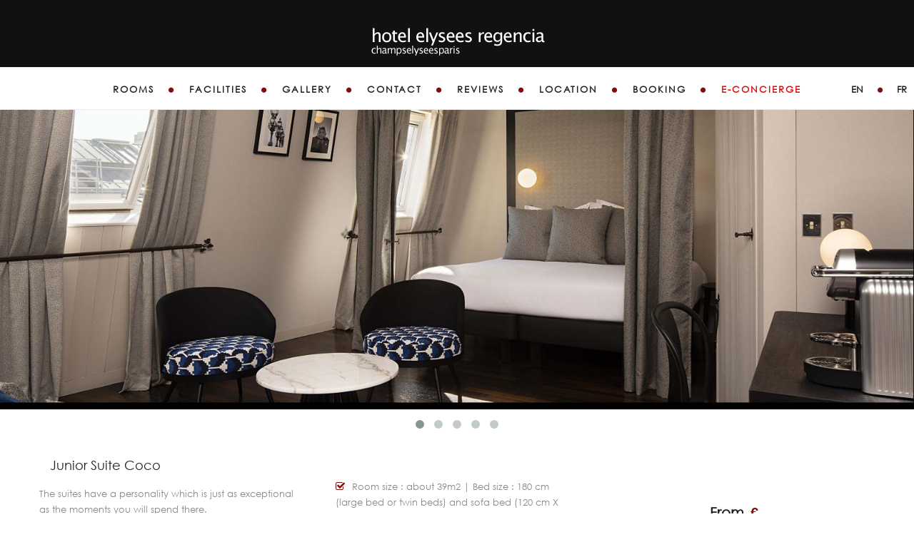

--- FILE ---
content_type: text/html; charset=UTF-8
request_url: https://www.regencia.com/en/chambres/junior-suite-coco/
body_size: 5299
content:
<!DOCTYPE html>
<html lang="en">

<head>
  <meta charset="utf-8">
    
                                                <title>Junior Suite Coco, Design Hotel Elysees Regencia Paris</title>
  <meta name="description" content="Junior Suite Coco, Design Hotel Elysees Regencia Paris - Champs Elysees">

  <link rel="alternate" hreflang="fr" href="https://www.regencia.com/fr/chambres/junior-suite-coco/"  />
  <link rel="alternate" hreflang="en" href="https://www.regencia.com/en/chambres/junior-suite-coco/"  />

      <link rel="canonical" href="https://www.regencia.com/en/chambres/junior-suite-coco/" />
  
                <meta name="viewport" content="width=device-width, initial-scale=1.0">
  <meta name="author" content="">
    <!-- LOAD CSS FILES -->
    
  
  <link rel="stylesheet" href="//code.jquery.com/ui/1.12.1/themes/base/jquery-ui.min.css">
  <link rel="stylesheet" href="/assets/custom_scrollbar/jquery.mCustomScrollbar.min.css">
  <!-- Favicons -->
  <link rel="icon" href="/assets/favicon/favicon-96x96.png" sizes="32x32" type="image/png">
  <link rel="icon" href="/assets/favicon/favicon-32x32.png" sizes="32x32" type="image/png">
  <link rel="icon" href="/assets/favicon/favicon-16x16.png" sizes="16x16" type="image/png">
  <link rel="manifest" href="/assets/favicon/manifest.json">
  <link rel="icon" href="/assets/favicon/favicon.ico" />
  <link rel="shortcut icon" href="/assets/favicon/favicon.ico" type="image/x-icon">
  <meta name="msapplication-config" content="/assets/favicon/browserconfig.xml">
  <link href="/assets/css/main.css" rel="stylesheet" type="text/css">
  <link href="/assets/css/style.min.css?v=1768488955" rel="stylesheet" type="text/css">
  <script src="https://code.jquery.com/jquery-1.12.4.min.js"></script>
  <script src="https://code.jquery.com/ui/1.12.1/jquery-ui.min.js"></script>
  <!-- Google Tag Manager -->
  <script>(function (w, d, s, l, i) {
      w[l] = w[l] || []; w[l].push({
        'gtm.start':
          new Date().getTime(), event: 'gtm.js'
      }); var f = d.getElementsByTagName(s)[0],
        j = d.createElement(s), dl = l != 'dataLayer' ? '&l=' + l : ''; j.async = true; j.src =
          'https://www.googletagmanager.com/gtm.js?id=' + i + dl; f.parentNode.insertBefore(j, f);
    })(window, document, 'script', 'dataLayer', 'GTM-F2CHZPD');</script>
    
 <!-- Global site tag (gtag.js) - Google Analytics -->
<script async src="https://www.googletagmanager.com/gtag/js?id=G-525YB5QFPT"></script>
<script>
window.dataLayer = window.dataLayer || [];
function gtag(){dataLayer.push(arguments);}
gtag('js', new Date());



gtag('config', 'G-525YB5QFPT');
</script>
</head>

<body>
  <noscript>
    <a href="https://www.quicktext.im/" title="Hotel AI Chabot and Guest Communication">Quicktext hotel chatbot</a>
  </noscript>
  
   <!-- Google Tag Manager (noscript) -->
  <noscript><iframe src="https://www.googletagmanager.com/ns.html?id=GTM-F2CHZPD" height="0" width="0"
      style="display:none;visibility:hidden"></iframe></noscript>
  <!-- End Google Tag Manager (noscript) -->
    <!-- Sojern Tag v6_js, Pixel Version: 1 -->
  <script>
    (function () {
      var params = {};
      /* Please do not modify the below code. */
      var cid = [];
      var paramsArr = [];
      var cidParams = [];
      var pl = document.createElement('script');
      var defaultParams = { "vid": "hot" };
      for (key in defaultParams) { params[key] = defaultParams[key]; };
      for (key in cidParams) { cid.push(params[cidParams[key]]); };
      params.cid = cid.join('|');
      for (key in params) { paramsArr.push(key + '=' + encodeURIComponent(params[key])) };
      pl.type = 'text/javascript';
      pl.async = true;
      pl.src = 'https://beacon.sojern.com/pixel/p/186756?f_v=v6_js&p_v=1&' +
        paramsArr.join('&');
      (document.getElementsByTagName('head')[0] || document.getElementsByTagName('body')
      [0]).appendChild(pl);
    })();
  </script>
  <!-- End Sojern Tag -->
    <!-- header begin -->
  <header>
    <!-- logo begin -->
<div id="logo">
    <div class="inner">
        <a href=" /en/">
            <img src="/assets/img/logoregencia.png" alt="" class='img-fluid'>
        </a>
    </div>
</div>
<!-- logo close -->
<!-- mainmenu begin -->
<div id="mainmenu-container">
    <ul class="pull-right" id="change_language">
                    
            <li ><a href="/en/chambres/junior-suite-coco/">en</a></li> 

                    
            <li ><a href="/fr/chambres/junior-suite-coco/">fr</a></li> 

         
        
    </ul>
    <div class="langen">
        <div id="mainmenu">
                                              <ul><li><a href="https://www.regencia.com/en/chambres">Rooms</a><ul><li><a href="https://www.regencia.com/en/chambres/standard/">Standard</a></li><li><a href="https://www.regencia.com/en/chambres/superior/">Superior</a></li><li><a href="https://www.regencia.com/en/chambres/deluxe/">Deluxe</a></li><li><a href="https://www.regencia.com/en/chambres/triple/">Triple</a></li><li><a href="https://www.regencia.com/en/chambres/standard-family/">Standard Family - Connected</a></li><li><a href="https://www.regencia.com/en/chambres/deluxe-family/">Deluxe Family - Connected</a></li><li><a href="https://www.regencia.com/en/chambres/junior-suite-coco/">Junior Suite Coco</a></li><li><a href="https://www.regencia.com/en/chambres/junior-suite-mademoiselle/">Junior Suite Mademoiselle</a></li></ul></li><li><a href="https://www.regencia.com/en/facilities/">Facilities</a></li><li><a href="https://www.regencia.com/en/gallery/">gallery</a></li><li><a href="https://www.regencia.com/en/contact/">contact</a></li><li><a href="https://www.regencia.com/en/reviews/">Reviews</a></li><li><a href="https://www.regencia.com/en/location/">location</a></li><li><a href="https://www.regencia.com/en/booking/">Booking</a></li><li><a href="https://www.secure-hotel-booking.com/touch/regencia/23XU/802/en/#/" target="_blank">Booking</a></li><li><a href="https://www.regencia.com/en/concierge/">E-concierge</a></li></ul>
                                                                                       
        </div>
    </div>
</div>
<!-- mainmenu close -->
<div id="menu-btn"></div>  </header>
  <!-- header close -->
      <!-- Sojern Tag v6_js, Pixel Version: 1 -->
    <script>
     (function () {
         /* Please fill the following values. */
         var params = {
         hd1: "", /* Check In Date. Format yyyy-mm-dd. Ex: 2015-02-14 */
         hd2: "", /* Check Out Date. Format yyyy-mm-dd. Ex: 2015-02-14 */
         hc1: "", /* Destination City */
         hs1: "", /* Destination State or Region */
         hpr: "", /* Hotel Property */
         hr: "", /* Number of Rooms */
         hpid: "", /* Property ID */
         t: "" /* Number of Travelers */
         };
         /* Please do not modify the below code. */
         var cid = [];
         var paramsArr = [];
         var cidParams = [];
         var pl = document.createElement('script');
         var defaultParams = {"vid":"hot","et":"hpr"};
         for(key in defaultParams) { params[key] = defaultParams[key]; };
         for(key in cidParams) { cid.push(params[cidParams[key]]); };
         params.cid = cid.join('|');
         for(key in params) { paramsArr.push(key + '=' + encodeURIComponent(params[key])) };
         pl.type = 'text/javascript';
         pl.async = true;
         pl.src = 'https://beacon.sojern.com/pixel/p/186753?f_v=v6_js&p_v=1&' +
        paramsArr.join('&');
         (document.getElementsByTagName('head')[0] || document.getElementsByTagName('body')
        [0]).appendChild(pl);
     })();
    </script>
    <!-- End Sojern Tag -->
    <!-- content begin -->                  
    <div id="content" class="single_room">
                                                                                                                                                                                                                                                                <div class="room-single">
                    <ul class="slides single-room-carousel">        
                                                                                                                                                                                                                                                                                                                                                                                                                                                                                                                                                                                                                                                                                                                                                                                     
                                                                    <li>
                                        <img src="https://venezia.satoripop.com/uploads/1/images/1600x550/3395_3W8A6977 SUITE COCO ACCROCHE.jpg" class="img-responsive m-t-20 width-100 " alt="">
                                    </li>
                                                                    <li>
                                        <img src="https://venezia.satoripop.com/uploads/1/images/1600x550/3396_3W8A7000 SUITE COCO.jpg" class="img-responsive m-t-20 width-100 " alt="">
                                    </li>
                                                                    <li>
                                        <img src="https://venezia.satoripop.com/uploads/1/images/1600x550/3394_3W8A7014 SUITE COCO.jpg" class="img-responsive m-t-20 width-100 " alt="">
                                    </li>
                                                                    <li>
                                        <img src="https://venezia.satoripop.com/uploads/1/images/1600x550/3397_3W8A7019 SUITE COCO.jpg" class="img-responsive m-t-20 width-100 " alt="">
                                    </li>
                                                                    <li>
                                        <img src="https://venezia.satoripop.com/uploads/1/images/1600x550/3569_3W8A7008 SUITE COCO.jpg" class="img-responsive m-t-20 width-100 " alt="">
                                    </li>
                                                                                                                                                                                                                                                                                                                                                                                                                                                                                                                                                                                                                                                                                                                                                                                                                                                                                            </ul>
                </div>
                <div class="container">
                <div class="m-t-30">
                    <h4>Junior Suite Coco</h4>
                </div>
                <div class="row">
                    <div class="col-md-4 book" >
                        <div class="text">
                            <h4></h4>
                            <p><p>The suites have a personality which is just as exceptional as the moments you will spend there.</p>
<p>A Junior Suite created in the spirit of "haute couture" under Paris' roof.</p>
<p>Attic Junior Suite on the top floor.<br /><br />However, we can store your medical drugs or Baby food that need to be refrigerated, please feel free to ask the front desk.<br /><br />And we invite you to the hotel Bar for fresh soft drinks and carefully selected variety of alcohols.</p></p>
                        </div>
                    </div>
                    <div class="col-md-4 ">
                        <div class="room-specs">
                            <ul>  
                                                                                                    <li>Room size : about 39m2 | Bed size : 180 cm (large bed or twin beds) and sofa bed (120 cm X 200 cm).</li>
                                                                    <li> Non smoking</li>
                                                                    <li> Free Wifi</li>
                                                                    <li> Air conditioning</li>
                                                                    <li> Minibar</li>
                                                                    <li> Double window</li>
                                                                    <li> safety box</li>
                                                                    <li> Nespresso machine</li>
                                                                    <li> Hair dryer</li>
                                                                    <li> Flat screen TV with Canal+ &amp; BeIN SPORTS</li>
                                                                    <li> desk</li>
                                                                    <li> Room service 07.00 am to 10 pm</li>
                                                                    <li> E-conciergerie App</li>
                                                                    <li> Adaptor &amp; charging hub</li>
                                                                    <li> Free access to the Well Being Area (steam room &amp; fitness room)</li>
                                                            </ul>
                        </div>
                    </div> 
                    <div class="col-md-4 "> 
                        <div class="book">
                            <div class="price " >
                                <div class="m-b-20 room-ref" data-id="26777">
                                    <span class="rooms-form">From</span>
                                    <span class="price" data-id="26777"></span><span>€</span>
                                </div> 
                                <a href="/en/booking/" class="btn-border" target="_blank">Book now</a>
                            </div> 
                        </div>
                    </div>
                <hr>
                <div class="fx custom-carousel-2">
                                                                                                                                                                                                                                                                                                                                                                                                                                                                                                                                                                                                                                                                     
                                                            <a class="preview" href="  https://venezia.satoripop.com/uploads/1/images/3395_3W8A6977 SUITE COCO ACCROCHE.jpg" data-gal="prettyPhoto" title="">
                                    <img src=" https://venezia.satoripop.com/uploads/1/images/1200x700/3395_3W8A6977 SUITE COCO ACCROCHE.jpg " alt="" class="img-responsive">
                                </a>   
                                                            <a class="preview" href="  https://venezia.satoripop.com/uploads/1/images/3396_3W8A7000 SUITE COCO.jpg" data-gal="prettyPhoto" title="">
                                    <img src=" https://venezia.satoripop.com/uploads/1/images/1200x700/3396_3W8A7000 SUITE COCO.jpg " alt="" class="img-responsive">
                                </a>   
                                                            <a class="preview" href="  https://venezia.satoripop.com/uploads/1/images/3394_3W8A7014 SUITE COCO.jpg" data-gal="prettyPhoto" title="">
                                    <img src=" https://venezia.satoripop.com/uploads/1/images/1200x700/3394_3W8A7014 SUITE COCO.jpg " alt="" class="img-responsive">
                                </a>   
                                                            <a class="preview" href="  https://venezia.satoripop.com/uploads/1/images/3397_3W8A7019 SUITE COCO.jpg" data-gal="prettyPhoto" title="">
                                    <img src=" https://venezia.satoripop.com/uploads/1/images/1200x700/3397_3W8A7019 SUITE COCO.jpg " alt="" class="img-responsive">
                                </a>   
                                                            <a class="preview" href="  https://venezia.satoripop.com/uploads/1/images/3569_3W8A7008 SUITE COCO.jpg" data-gal="prettyPhoto" title="">
                                    <img src=" https://venezia.satoripop.com/uploads/1/images/1200x700/3569_3W8A7008 SUITE COCO.jpg " alt="" class="img-responsive">
                                </a>   
                                                                                                                                                                                                                                                                                                                                                                                                                                                                                                                                                                                                                                                                                                                                                            </div>
                </div>
                                                        </div>
     </div>
    <!-- content close -->
  <!-- footer begin -->
  <footer>
    <div class="container">
    <div class="row">
       
        <div class="col-md-4 d-none">
            <h3>Social Networks</h3>
            <div class="social-icons">
                <a href="https://www.facebook.com/RegenciaHotel/" target="_blank">
                    <img src="/assets/img/social-icons/facebook.png" alt="">
                </a>
                <a href="https://www.instagram.com/hotel_regencia/" target="_blank">
                    <img src="/assets/img/social-icons/instagram.png" alt="">
                </a>
                <a href=" https://www.tripadvisor.fr/Hotel_Review-g187147-d239680-Reviews-Hotel_Elysees_Regencia_Paris-Paris_Ile_de_France.html" target="_blank">
                    <img src="/assets/img/social-icons/tripadvisor.png" alt="">
                </a>
                <!-- <a href="" target="_blank">
                            <img src="/assets/img/social-icons/WeChat.png" alt="">
                        </a> -->
            </div>
            <h3>GDS codes</h3>
        <div class="code-gds">
            <p>Amadeus : FG PARREG </p>
            <p> Galileo : FG 1287</p>
            <p> Sabre : FG I6417</p>
            <p> WorldSpan : FG REGEN</p>
        </div>

                        <div class="clearfix"></div>
        </div>
        <div class="col-md-4">
            <h3>Contact</h3>
            <address>
                <span>41 avenue Marceau 75116  Paris  </span>
                <span><strong>Tel :</strong> +33 1 47 20 42 65 </span>
                <span><strong>Email :</strong><a href="mailto:resa@regencia.com"> resa@regencia.com </a></span>
                <span><strong>Booking :</strong> +33 1 47 20 70 75 </span>

            </address>
            <div>  <img class="alipay" src="/assets/img/alipay.png" alt=""></div> 
            <div>  <img class="alipay" src="/assets/img/logo-non fumeur.png" alt=""> </div> 

                    </div>
        <div class="col-md-4 d-none">
            <div id="logo-carousel">
                              <div id="TA_certificateOfExcellence747" class="TA_certificateOfExcellence"><ul id="bmatUR6" class="TA_links Uf4JAaI7neBq"><li id="sj9CmtOu2" class="PD08y3WcvayN"><a target="_blank" href="https://www.tripadvisor.fr/Hotel_Review-g187147-d239680-Reviews-Hotel_Elysees_Regencia-Paris_Ile_de_France.html"><img src="https://static.tacdn.com/img2/travelers_choice/widgets/tchotel_2024_LL.png" alt="TripAdvisor" class="widCOEImg" id="CDSWIDCOELOGO"/></a></li></ul></div><script async src="https://www.jscache.com/wejs?wtype=certificateOfExcellence&uniq=747&locationId=239680&lang=fr&year=2024&display_version=2" data-loadtrk onload="this.loadtrk=true"></script>
                            <a href='https://www.kayak.fr/Paris-Hotels-Hotel-Elysees-Regencia.186582.ksp' target='_blank'><img height='150' src='https://content.r9cdn.net/seo-res/badges/v5/WHITE_MEDIUM_TRAVEL_AWARDS.png'/></a>

                                <a href="https://valpashotels.com/fr" target="_blank" title="Concierge">
                    <img src="/assets/img/velpas1.png" class="logo_footer" alt="" width="140" hspace="0"
                        vspace="0" border="0" style="
    margin-top: 22px;
"/>
                </a>
             
                <a href="/en/concierge/" target="_blank" title="Concierge">
                    <img src="/assets/img/tray.png" class="logo_footer" alt="" width="140" hspace="0"
                        vspace="0" border="0" />
                </a>

            </div>

        </div>
    </div>
</div>

<div class="subfooter">
    <div class="container">
    <div class="row">
        <div class="block-flex">
          

           <div class="Copyright">
                        &copy; Copyright 2025 - Satoripop,  
                    <div class="eco">
                     <a href=" /en/legal-notice/"> Legal notice</a></br>

                  <a href=" /en/privacy-policy/"> Privacy policy</a> </br>
                    </div>

                    </div>
            <div class="eco">
                <a href=" /en/eco-friendly/">
                    <p><img src="/assets/img/recycle.png">eco-friendly</p>
                </a>
                <p><i class="fa fa-wheelchair"></i> non accessible</p>
            </div>
          
        </div>
        <div class="lang-footer text-center">
            <a href="">
                <img src="/assets/img/fr.png" alt="Fr flag">
            </a>
            <a href="">
                <img src="/assets/img/en.png" alt="En flag">
            </a>
        </div>
    </div>
</div>
    </div>
  </footer>
  <!-- footer close -->
  <!-- LOAD JS FILES -->
  <script src="/assets/js/bootstrap.min.js"></script>
  <script src="/assets/js/jquery.isotope.min.js"></script>
  <script src="/assets/js/jquery.prettyPhoto.js"></script>
  <script src="/assets/js/easing.min.js"></script>
  <script src="/assets/js/jquery.lazyload.min.js"></script>
  <script src="/assets/js/jquery.ui.totop.min.js"></script>
  <script src="/assets/js/selectnav.min.js"></script>
  <script src="/assets/js/ender.min.js"></script>
  <script src="/assets/js/responsiveslides.min.js"></script>
  <script src="/assets/js/jquery.flexslider-min.js"></script>
  <script src="/assets/js/lazysizes.min.js" async></script>

    <script src="/assets/js/sticky.min.js"></script>
  <script src="/assets/js/owl.carousel.min.js"></script>

  <script type="text/javascript"
    src="https://maps.googleapis.com/maps/api/js?key=AIzaSyBWKqAY29bhWLQtSGq8n0z3ikpFw8fdZf8&language=en"></script>
  
  
  
    <script src="/assets/custom_scrollbar/jquery.mCustomScrollbar.concat.min.js"></script>
    <script src="/assets/js/custom.min.js"></script>
  <script type="text/javascript">
    var sticky = new Sticky('[data-sticky]', {});
  </script>
  <script type="text/javascript">
    jQuery(function () {
      $(".booking_container").each(function () {
        var langValue = $(this).data("lang");
        if (langValue == 'fr') { var dateFormat = "dd/mm/yy" } else { var dateFormat = "mm/dd/yy" };
        from = $("#checkin")
          .datepicker({
            defaultDate: new Date(),
            changeMonth: true,
            numberOfMonths: 1
          })
          .on("change", function () {
            to.datepicker("option", "minDate", getDate(this));
          }),
          to = $("#checkout").datepicker({
            defaultDate: new Date(),
            changeMonth: true,
            numberOfMonths: 1
          })
            .on("change", function () {
              from.datepicker("option", "maxDate", getDate(this));
            });

        function getDate(element) {
          var date;
          try {
            date = $.datepicker.parseDate(dateFormat, element.value);
          } catch (error) {
            date = null;
          }
          return date;
        }
      });
    });

  </script>
</body>

</html>

--- FILE ---
content_type: text/html; charset=UTF-8
request_url: https://venezia.satoripop.com/rooms/availpro/best_rates_rooms/?site_id=1
body_size: 14
content:
{"18725":"468"}

--- FILE ---
content_type: text/css
request_url: https://www.regencia.com/assets/css/main.css
body_size: 46
content:
@import url("bootstrap.min.css");
@import url("bootstrap-responsive.css");
@import url("prettyPhoto.css");
@import url("responsiveslides.css");
@import url("../font-awesome/css/font-awesome.css");
@import url("../font-awesome/css/all.min.css");
@import url("owl.transitions.min.css");
@import url("owl.carousel.min.css");
@import url("owl.theme.min.css");


--- FILE ---
content_type: text/css
request_url: https://www.regencia.com/assets/css/style.min.css?v=1768488955
body_size: 8235
content:
@charset "utf-8";@font-face{font-family:'weezerfont';src:url(../fonts/weezerfont.ttf);font-display:swap}body{font-family:weezerfont,Arial,Helvetica,sans-serif;font-size:13px;line-height:1.7em;margin:0;padding:0;color:#888;background:#fff}header{background:#fff;padding-bottom:10px}header.clone{width:100%;position:fixed;top:-80px;transition:.2s top ease-in;padding-bottom:0}header.clone #logo{display:none}body.down header.clone{top:0;left:0;right:0;z-index:999}header #logo{text-align:center;background:#111}header #logo .inner{margin:16px 0;display:inline-block}div#slider_home,div#slider_room,div#map-container,section#explore-1{margin-top:-10px}.single_room{margin-top:-10px;padding-top:0!important}.gallery,.contact{margin-top:14px;padding-top:0!important}#subheader{padding:120px 0;background:url(../img/bg/bg-1.jpg) top center no-repeat;text-align:center;text-transform:uppercase}#subheader h1{font-family:'weezerfont';letter-spacing:10px;font-size:64px;font-weight:400;color:#fff}#subheader h3{font-family:'weezerfont';color:#810c0e;text-transform:uppercase;letter-spacing:10px;font-weight:400}#subheader span{display:inline-block;padding-top:20px;font-size:16px}.from{color:#fff;font-family:weezerfont;font-size:15px;margin-bottom:10px}.rooms-form{margin-bottom:10px;font-size:18px;color:#222;font-family:weezerfont}#mainmenu-container{font-family:"weezerfont";text-align:center;width:100%;height:60px;border-top:solid 1px #eee;border-bottom:solid 1px #eee}#mainmenu{color:#810c0e;font-weight:400;font-size:14px;letter-spacing:2px;display:inline-block;text-align:left;text-transform:uppercase;font-size:13px}#mainmenu a{-o-transition:.5s;-ms-transition:.5s;-moz-transition:.5s;-webkit-transition:.5s;transition:.5s;outline:none}#mainmenu ul{float:right;margin:0;padding:0;height:30px}#mainmenu li{margin:0;padding:0;float:left;display:inline;list-style:none;position:relative}#mainmenu li a:after{font-family:"FontAwesome";float:right;content:"\f111";font-size:8px;margin-left:20px;color:#810c0e}#mainmenu li:last-child a:after{display:none}#mainmenu a{display:block;padding:20px 10px 17px;text-decoration:none;color:#222;font-weight:900;font-family:weezerfont}#mainmenu a:hover{color:#810c0e}#mainmenu li li,#mainmenu li li:last-child{font-size:14px;border-left:none;border-right:none}#mainmenu li li a{padding:10px 15px;background:#b5b5b5;border-top:none;text-transform:uppercase;font-size:12px;letter-spacing:normal}#mainmenu li li a:hover{border-top:none}#mainmenu li li a:hover{color:#fff;background:#810c0e}#mainmenu li ul{width:200px;height:auto;position:absolute;top:100%;left:0;z-index:10;display:none}#mainmenu li li{display:block;float:none;border-bottom:solid 1px #b5b5b5}#mainmenu li li a:after{display:none}#mainmenu li:hover>ul{display:block}#mainmenu li ul ul{left:100%;top:0}#mainmenu li:hover a{color:#810c0e}#mainmenu select{padding:10px;height:36px;font-size:14px;border:none;background:#ff4200;color:#fff}#mainmenu select option{padding:10px}#menu-btn{position:fixed;display:none;float:right;width:42px;height:42px;background:#810c0e;padding:10px;text-align:center;cursor:pointer;border-radius:2px;-moz-border-radius:2px;-webkit-border-radius:2px;top:20px;right:20px;z-index:10001}#menu-btn:before{font-family:FontAwesome;content:"\f0c9";font-size:27px;color:#fff}#menu-btn.clicked:before{content:"\f00d"}.selectnav{display:none;width:80%;font-size:16px;border:solid 1px #f2f2f2;padding:5px;background:#b5b5b5}address span{display:block;margin-bottom:5px}address span strong{display:inline-block}address h4{font-size:14px}blockquote{background:#f9f9f9;margin:1.5em 10px;padding:30px;font-family:weezerfont,"Times New Roman",Times,serif}blockquote:before{color:#b5b5b5;content:open-quote;font-size:4em;line-height:.1em;margin-right:.25em;vertical-align:-.4em;content:"\201C"}blockquote span{font-family:weezerfont,Arial;display:block;margin-top:10px}.small-border{height:2px;width:50px;margin:30px 0;background:#810c0e}hr{border:none;height:80px;background:url(../img/divider-1.png) center no-repeat;clear:both}.divider{clear:both;height:60px}.divider-double{clear:both;height:80px}.btn-custom{background:#f2f2f2;border-radius:2px;-moz-border-radius:2px;-webkit-border-radius:2px}a.btn-custom:hover{background:#655233;text-decoration:none}.btn-primary:hover{background:#bc5031}.btn-border{border:solid 1px #f2f2f2;background:none;padding:5px 20px;color:#f2f2f2;text-decoration:none!important}.btn-border:hover{background:#f2f2f2;color:#3c261d;border:1px solid #f2f2f2}.btn-big-border{color:#f2f2f2;text-transform:uppercase;border:solid 2px #f2f2f2;padding:15px 40px;font-weight:600;font-size:18px;letter-spacing:3px;text-decoration:none!important}.btn-big-border:hover{background:#f2f2f2;color:#222}.btn-big-border:focus{color:#222}.btn-book{position:absolute;z-index:100;display:inline-block;color:#fff;background:#e08e79;padding:5px 10px;text-decoration:none}.btn-book:hover{color:#fff;background:#810c0e;text-decoration:none}.btn-book span{font-size:16px;margin-left:15px;padding-left:15px;border-left:solid 1px #fff}.call-to-action{background:#444}.custom-carousel-1{padding:0!important;margin:0!important}.featured-box{padding:20px;border-radius:5px;-moz-border-radius:5px;-webkit-border-radius:5px;border:solid 1px #ddd}.featured-box h3{margin-bottom:10px}.featured-box i{color:#888;position:absolute}.featured-box .text{padding-left:70px}.featured-box-pic img{margin:0 0 20px}.featured-box-pic .inner h4{margin-top:0;font-size:22px}.featured-box-pic .text{margin-bottom:20px}.featured-box-pic .btn-custom{background:#810c0e;padding:5px 20px}.info-box{font-size:14px;position:absolute;z-index:100;display:inline-block;text-decoration:none;margin-top:4px}.info-box:hover{color:#fff;background:#810c0e;text-decoration:none}.info-box .book{color:#fff;background:#e08e79;padding:5px 15px}.info-box .price{color:#fff;background:#810c0e;padding:5px 15px}.best-price{font-size: 15px;color: #f2f2f2;margin-top: 14px;letter-spacing: 2px;font-weight: 600;}.icon-box{min-height:180px}.icon-box i{position:absolute;color:#fff;font-size:40px;padding:35px 0;text-align:center;width:166px;background:#404040;height:180px}.icon-box:hover i,.icon-box:hover .text h5{color:#810c0e;background:#f2f2f2}.icon-box .text{margin-top:20px}h1,h2{font-weight:lighter;color:#222;font-family:weezerfont}h3,h4,h5,h6{color:#222;font-family:weezerfont}footer h3,footerh4,footerh5,footer h6{font-weight:500;color:#fff}h1.h1-style{letter-spacing:-1px;font-weight:lighter}h3.title{font-weight:600;padding-bottom:10px;margin-bottom:20px}h2{font-size:28px;letter-spacing:-1px;line-height:normal;margin-top:0}h3.title-property{margin:0}h3{letter-spacing:-1px;margin-top:0;font-size:20px}.title-text{text-align:center}.title-text .small-border{margin-left:auto;margin-right:auto}.map{margin-top:40px}.map iframe{width:100%;height:320px;border:solid 1px #b5b5b5;padding:2px;background:#fff}#map-container iframe{width:100%;min-height:600px;height:100%}.map-small iframe{width:100%;height:200px}a{color:#810c0e;text-decoration:none}a:hover{color:#655233}footer a:hover{color:#fff}.client-quotes{font-family:weezerfont;margin:0 auto;padding:0;list-style:none}.client-quotes .text,.text2{color:#fff;line-height:1.8em;margin-bottom:20px;padding-left:60px}.client-quotes i{margin:20px 0;color:#810c0e}.client-quotes .name{font-weight:700;color:#810c0e;padding-left:60px}.client-quotes .company{margin-bottom:20px;color:#810c0e}.client-quotes li{margin:0!important;padding:0!important}.client-quotes li:before{font-family:FontAwesome;content:"\f10d";font-size:25px;color:#810c0e;font-weight:400;position:absolute;margin-top:10px}.client-quotes li img{padding:3px;margin-bottom:20px;width:100%}.client-quotes span{padding-right:10px}.client-quotes i{width:100%}#content{padding:80px 0}.gm-style-iw #content{padding:0}.no-top{padding-top:0!important}.no-bottom{padding-bottom:0!important}section{background-position:0;padding:80px 0;background:#fff;position:relative;z-index:1}section.dark{background:#222}.side-bg .image-container{height:100%;overflow:hidden;padding:0;position:absolute;top:0}.side-bg .background-image{background:url(../img/bg/bg-2.jpg);background-position:50% 50%!important;background-size:cover!important;width:100%;height:100%;left:0;position:absolute;z-index:0}#explore-1.side-bg .background-image{background:url('../img/explore/pic (1).jpg')}#explore-2.side-bg .background-image{background:url('../img/explore/pic (2).jpg')}#explore-3.side-bg .background-image{background:url('../img/explore/pic (3).jpg')}#explore-4.side-bg .background-image{background:url('../img/explore/pic (4).jpg')}#explore-5.side-bg .background-image{background:url('../img/explore/pic (5).jpg')}.side-bg .inner-padding{padding:40px 0}.width-100{width:100%}#logo-carousel .owl-item{text-align:center}.single_room .slides .owl-item{max-height:550px}#slider_room ul{margin-bottom:25px}#slider_room ul li{max-height:300px}.room{margin-bottom:30px;background:#edb83a}.room h3{text-align:center;margin-bottom:20px}.room .text{color:#333;padding:20px 30px 30px}.room-specs{padding:0 20px}.room-specs ul{list-style:none;margin:0;padding:0}#col{-moz-column-count:2;-webkit-column-count:2;column-count:2}.room-specs ul li:before{list-style:none;color:#EDB83A;content:open-quote;font-size:14px;line-height:.1em;margin-right:10px;font-family:FontAwesome;content:"\f046"}.room-info h4{margin-top:0}.room .price,.room .btn-book-now{width:50%;float:left;text-align:center;color:#fff;padding:20px 0}.room .price{background:rgba(0,0,0,.1)}.room .btn-book-now{background:rgba(0,0,0,.15);text-decoration:none}.room .btn-book-now:hover{background:#655233;text-decoration:none}.room-single .room-info,.room-single .room-specs{padding:0;border-bottom:none;background:none}.room-single .room-specs{margin-top:20px;margin-bottom:20px}.room-single .inner{padding:30px 40px;background:#eee}.room-single .room-price{color:#fff;background:#EDB83A;padding:5px 10px 4px;display:inline-block}.room-single .btn-book{padding:7px 10px 6px}.room-single .room-price span{font-size:22px;font-weight:700}.room-item img{width:100%;margin:0;padding:0;height:100%}.room-item h1{font-family:"Cinzel";text-transform:uppercase;padding:0;margin:0;font-size:16px;letter-spacing:3px;margin-bottom:31px}.room-item .overlay{position:absolute;bottom:0;background:#edb83a;padding:35px 30px 20px;width:100%;height:84px;text-align:center}.room-item{position:relative;overflow:hidden!important}.room-list .room-item{margin-bottom:30px!important}.room-item .desc{height:0;color:#333;padding-left:30px;padding-right:30px}.price{font-size:32px;color:#333;margin:30px 0}.price.home-rooms{font-family:weezerfont!important}.price span{font-size:20px!important;font-weight:600}.room-item-alt{border-bottom:solid 1px #eee;padding-bottom:30px;margin-bottom:30px}.room-item-alt img{width:100%}.room-item-alt h1{font-size:32px;margin-top:0}.room-item-alt .room-specs{border:none;margin:0;padding-left:0}.room{margin-bottom:30px;background:#810c0e}.room h3{text-align:center;margin-bottom:20px}.room .text{color:#f2f2f2;padding:20px 30px 30px}.room-specs{padding:0 20px}.room-specs ul{list-style:none;margin:0;padding:0}.room-specs ul li:before{list-style:none;color:#810c0e;content:open-quote;font-size:14px;line-height:.1em;margin-right:10px;font-family:FontAwesome;content:"\f046"}.room-info h4{margin-top:0}.room .price,.room .btn-book-now{width:50%;float:left;text-align:center;color:#fff;padding:20px 0}.room .price{background:rgba(0,0,0,.1)}.room .btn-book-now{background:rgba(0,0,0,.15);text-decoration:none}.room .btn-book-now:hover{background:#655233;text-decoration:none}.room-single .room-info,.room-single .room-specs{padding:0;border-bottom:none;background:none}.room-single .room-specs{margin-top:20px;margin-bottom:20px}.room-single .inner{padding:30px 40px;background:#eee}.concierge{display:flex;align-items:stretch}.concierge .inner{padding:17px 40px;background:#eee}.room-single .room-price{color:#fff;background:#810c0e;display:inline-block}.room-single .btn-book{padding:7px 10px 6px}.room-single .room-price span{font-size:22px;font-weight:700}.room-item img{width:100%;margin:0;padding:0;height:100%}.room-item h1{font-family:weezerfont;text-transform:uppercase;padding:0;margin:0;font-size:16px;letter-spacing:3px;color:#fff;margin-bottom:32px}.room-item .overlay{position:absolute;bottom:0;background:#22222233;padding:35px 30px 20px;width:100%;height:84px;text-align:center}.room-item{position:relative;overflow:hidden!important}.home.room-item{max-height:241px}.room-list .room-item{margin-bottom:30px!important}.room-item .desc{height:0;color:#fff;padding-left:30px;padding-right:30px}.price{font-size:32px;color:#f2f2f2;margin:30px 0}.book .price{color:#810c0e;text-align:center}.book .btn-border{border:solid 1px #810c0e;background:none;padding:5px 20px;color:#810c0e;text-decoration:none!important;font-family:weezerfont;font-size:20px}.price span{font-size:14px}.room-item-alt{border-bottom:solid 1px #eee;padding-bottom:30px;margin-bottom:30px}.room-item-alt img{width:100%}.room-item-alt h1{font-size:32px;margin-top:0}.room-item-alt .room-specs{border:none;margin:0;padding-left:0}.error{display:none;padding:20px;background:#D9534F;color:#fff;margin-bottom:30px}.success{display:none;padding:20px;background:#5CB85C;color:#fff;margin-bottom:30px}.error img{vertical-align:top}.full{width:98%}#send{color:#fff !importants}#contact select{width:100%}.contact_form_holder input,.contact_form_holder select{font-size:15px;border:none;box-shadow:none;border:solid 1px #b5b5b5;padding-left:0}.contact_form_holder select{-webkit-appearance:none;-moz-appearance:none;appearance:none;padding:0 5px;background:url(../img/arrow-down.png) 96% center no-repeat rgba(255,255,255,.8)}.contact_form_holder textarea{height:150px;border:solid 1px #b5b5b5}.contact_form_holder input:focus,.contact_form_holder select:focus,.contact_form_holder textarea:focus{box-shadow:none}.contact_form_holder input[type="submit"]{padding:10px 20px}#booking{padding:30px 0;background:#655233}#booking input,#booking button,#booking select{width:100%;color:#fff}#booking button{border:none;border-radius:0;-moz-border-radius:0;-webkit-border-radius:0;background:#810c0e}#booking select{background:none}#booking input,#booking select{border:solid 1px #810c0e;border-radius:0;-moz-border-radius:0;-webkit-border-radius:0}#booking input{background:url(../img/icon-calendar.png) 10px center no-repeat;padding-left:36px;-webkit-box-sizing:border-box;-moz-box-sizing:border-box;box-sizing:border-box}.booking_form_holder .form-control{margin-bottom:20px}input.error_input{border-bottom-color:#C03}textarea.error_input{border-color:#C03}select.error_input{border-color:#C03}footer{color:#888;background:#111;padding:80px 0 30px}footer ul{margin:0;padding:0;float:right}footer li{display:inline;padding:0 10px 0 0}footer a{color:#fff}footer h3{color:#810c0e;margin-bottom:30px}.subfooter{padding-top:30px;margin-top:20px}#toTop{z-index:1555;display:none;text-decoration:none;position:fixed;bottom:10px;right:10px;overflow:hidden;width:51px;height:51px;border:none;text-indent:-999px;background:url(../img/ui.totop.png) no-repeat left top}#toTopHover{background:url(../img/ui.totop.png) no-repeat left -51px;width:51px;height:51px;display:block;overflow:hidden;float:left}#toTop:active,#toTop:focus{outline:none}.widget{padding:30px;margin-bottom:40px;background:#eee}.widget h3{padding-bottom:10px;font-weight:400}.widget ul{list-style:none;margin:0;padding:0}.widget_category li{margin-bottom:5px;border-bottom:solid 1px #ddd;padding-bottom:8px}.widget_category li i{margin-right:10px}.widget_recent_post li{padding-left:20px;background:url(../images/list-arrow.png) left 2px no-repeat;border-bottom:solid 1px #4b1701;padding-bottom:7px;margin-bottom:5px}.widget_recent_post li a{color:#555}.widget .comments li{padding-left:20px;background:url(../images/list-arrow.png) left 2px no-repeat;border-bottom:solid 1px #4b1701;padding-bottom:7px;margin-bottom:5px}.widget_tags li{display:inline-block;margin-right:5px;margin-bottom:14px}.widget_tags li a{text-decoration:none;color:#fff;text-shadow:none;border-radius:2px;margin-bottom:5px;-moz-border-radius:2px;-webkit-border-radius:2px;background:#810c0e;padding:5px 10px}.widget_tags li a:hover{background:#655233;color:#fff}.widget iframe{margin-bottom:20px;border:solid 1px #ddd}.testimonial{margin:0;background:#B7EDFF;padding:20px 50px;position:relative;font-family:weezerfont,serif;color:#666;border-radius:5px;font-style:italic;text-shadow:0 1px 0 #ECFBFF;background-image:linear-gradient(#f2f2f2,#ddd);font-size:16px;border:none}.testimonial:before,.testimonial:after{content:"\201C";position:absolute;font-size:80px;line-height:1;color:#999;font-style:normal}.testimonial:before{top:0;left:10px}.testimonial:after{content:"\201D";right:10px;bottom:-.5em}.arrow-down{width:0;height:0;border-left:15px solid transparent;border-right:15px solid transparent;border-top:15px solid #ddd;margin:0 0 0 25px}.testimonial-author{margin:0 0 0 25px;font-family:weezerfont,Helvetica,sans-serif;color:#999;text-align:left}.testimonial-author span{font-size:12px;color:#666}.blog-list{margin-top:-10px;margin:0;padding:0}.blog-list li{margin-bottom:20px;list-style:none;background:url(../images/dotwhite50.png);line-height:1.7em;padding-bottom:40px}.blog-header .by{display:inline-block;float:left;background:url(../images/icon-user.png) left center no-repeat;padding-left:24px}.blog-header .cat{display:inline-block;float:left;background:url(../images/icon-folder.png) left center no-repeat;padding-left:24px}.blog-header .news-date{display:inline-block;float:left;background:url(../images/icon-folder.png) left center no-repeat;padding-left:24px}.blog-list li{margin-bottom:40px}.blog-list .info{position:absolute;width:60px}.blog-list .date{text-shadow:none;text-shadow:none;text-align:center;padding:10px 0}.blog-list .date h4{font-size:40px;margin-bottom:20px}.blog-list .date span{letter-spacing:8px;padding-left:5px}.blog-list a.readmore{display:block;width:60px;height:40px;background:url(../images/arrow-2.png) right center no-repeat #555}.blog-list a.readmore:hover{background:url(../images/arrow-2.png) left center no-repeat #E1704B}.blog-list .preview{padding-left:80px;line-height:1.6em}.blog-list .meta-info{margin:20px 0 0 80px;font-size:13px;padding:6px 10px;background:#f8f8f8;font-size:10px}.blog-list .meta-info span{padding:0 10px;color:#b5b5b5}.blog-list .preview img{width:100%;margin-bottom:20px;max-height:285px;object-fit:cover;}.blog-list .callbacks_container{margin-bottom:-35px}.blog-read{margin-top:-10px;margin:0;padding:0}.blog-read{margin-bottom:20px;list-style:none;background:url(../images/dotwhite50.png);line-height:1.7em;padding-bottom:40px}.blog-header .by{display:inline-block;float:left;background:url(../images/icon-user.png) left center no-repeat;padding-left:24px}.blog-header .cat{display:inline-block;float:left;background:url(../images/icon-folder.png) left center no-repeat;padding-left:24px}.blog-header .news-date{display:inline-block;float:left;background:url(../images/icon-folder.png) left center no-repeat;padding-left:24px}.blog-read{margin-bottom:40px}.blog-read .info{position:absolute;width:60px}.blog-read .date{text-shadow:none;text-shadow:none;text-align:center;padding:10px 0}.blog-read .date h4{font-size:40px;margin-bottom:20px}.blog-read .date span{letter-spacing:8px;padding-left:5px}.blog-read a.readmore{display:block;width:60px;height:40px;background:url(../images/arrow-2.png) right center no-repeat #555}.blog-read a.readmore:hover{background:url(../images/arrow-2.png) left center no-repeat #E1704B}.blog-read .preview{padding-left:80px;line-height:1.6em}.blog-read .meta-info{margin:20px 0 0 80px;font-size:13px;padding:6px 10px;background:#f8f8f8;font-size:10px}.blog-read .meta-info span{padding:0 10px;color:#b5b5b5}.blog-read .preview img{width:100%;margin-bottom:20px}.blog-read .callbacks_container{margin-bottom:-35px}#blog-comment{margin-left:80px}#blog-comment h5{margin-bottom:10px}#blog-comment ul{margin-bottom:30px}#blog-comment ul,#blog-comment li{list-style:none;margin-left:-40px;padding-left:0}#blog-comment li{min-height:70px;padding-bottom:10px;margin-bottom:10px;padding-bottom:20px;border-bottom:solid 1px #eee}#blog-comment li .avatar{position:absolute;margin-top:5px}#blog-comment li .avatar img{width:60px;height:60px}#blog-comment .comment{font-size:12px;margin-left:85px}#blog-comment li{min-height:70px;font-size:14px;line-height:1.6em}#blog-comment li li{margin-left:55px;padding-bottom:0;margin-top:20px;padding-top:10px;border-top:solid 1px #eee;border-bottom:none}#blog-comment li li .avatar{position:absolute}.pagination{display:flex;justify-content: flex-end;}.pagination a {padding: 6px 12px !important;}.active-page {background: #810c0e !important;color: white!important;}.active-page:hover {background: #810c0e !important;color: white !important;}.pagination>li>a:hover{color: #810c0e;}.none {display: none !important;}.comment-info{margin-left:85px;margin-bottom:5px}.comment-info .c_name{display:block;font-weight:700}.comment-info .c_reply{padding-left:20px;margin-left:20px;border-left:solid 1px #ddd;font-size:12px}.comment-info .c_date{font-size:12px}#comment-form-wrapper{margin-top:30px}#commentform{margin-top:30px}#commentform label{display:block}#commentform input{width:290px;margin-bottom:20px}#commentform input:focus{border:solid 1px #999;background:#fff}#commentform textarea{width:97%;padding:5px;height:150px;margin-bottom:20px}#commentform textarea:focus{border:solid 1px #999;background:#fff}#commentform input.btn{width:auto}.bloglist-small{list-style:none;margin:0;padding:0}.bloglist-small li{padding-bottom:10px;margin-bottom:10px}.bloglist-small li h5{margin-bottom:5px}.bloglist-small li .txt{padding-left:80px}.bloglist-small li .read{display:block;margin-bottom:5px}.bloglist-small li .info{display:block;margin:0;font-size:11px;color:#aaa}.bloglist-small img{position:absolute}.date-box{width:60px;position:absolute;text-align:center;border:solid 1px #eee}.date-box .day{display:block;font-size:28px;padding:16px 0;font-family:weezerfont;background:#404040;color:#fff}footer .date-box .day,footer .date-box .month{background:none}footer .date-box .month{border-top:solid 1px #b5b5b5}.date-box .month{font-size:12px;display:block;color:#fff;background:#555}.widget .date-box .month{color:#fff;background:#810c0e}.blog-list .date-box .month,.blog-read .date-box .month{color:#fff;background:#810c0e}footer .date-box{border:solid 1px #b5b5b5}#gallery .item{text-align:center;color:#f2f2f2;font-size:12px;width:24.5%;margin:2px 2px 0 0}#gallery .item h4{font-size:16px;margin-bottom:0;margin-top:20px}#gallery-fullwidth .gallery-item{width:16.65%;float:left}#gallery-fullwidth .gallery-item img{width:100%}.isotope,.isotope .isotope-item{-webkit-transition-duration:.8s;-moz-transition-duration:.8s;-ms-transition-duration:.8s;-o-transition-duration:.8s;transition-duration:.8s}.isotope{-webkit-transition-property:height,width;-moz-transition-property:height,width;-ms-transition-property:height,width;-o-transition-property:height,width;transition-property:height,width}.isotope .isotope-item{-webkit-transition-property:-webkit-transform,opacity;-moz-transition-property:-moz-transform,opacity;-ms-transition-property:-ms-transform,opacity;-o-transition-property:-o-transform,opacity;transition-property:transform,opacity}.isotope.no-transition,.isotope.no-transition .isotope-item,.isotope .isotope-item.no-transition{-webkit-transition-duration:0;-moz-transition-duration:0;-ms-transition-duration:0;-o-transition-duration:0;transition-duration:0}#filters{padding:0;margin:0;margin-bottom:20px}#filters li{display:inline-block;margin-right:3px;margin-bottom:20px}#filters a{color:#fff;padding:10px 20px;color:#555;border:solid 1px #ddd;text-decoration:none;outline:none}#filters a:hover{border:solid 1px #810c0e}#filters a.selected{background:#810c0e;border:solid 1px #810c0e;color:#FFF}.isotope-item{z-index:2}.isotope-hidden.isotope-item{pointer-events:none;z-index:1}.text-title{margin-bottom:40px;text-align:center}.text-title h2{font-family:weezerfont;color:#810c0e;font-size:16px;padding:5px 0;letter-spacing:6px;text-transform:uppercase;border-top:solid 1px #ddd;border-bottom:solid 1px #ddd}#flickr-photo-stream img{width:50px;height:auto;margin:0 12px 12px 0;float:left}#flickr-photo-stream a img{border:solid 2px #fff}#flickr-photo-stream a:hover img{border:solid 2px #96C277}.flexslider{margin:0;padding:0;border:none;box-shadow:none}#slider{text-align:center;height:100%}.text-wrap{position:absolute;background:#555;font-family:weezerfont;height:100%;width:100%}.text-wrap .inner{display:table;position:absolute;height:100%;width:100%;z-index:100}.text-wrap .inner .mid{display:table-cell;vertical-align:middle;text-align:center}.callbacks_nav.prev{left:0}.callbacks_nav.next{right:0}.text-wrap h3{color:#810c0e;text-transform:uppercase;letter-spacing:20px}.text-wrap h1{font-size:72px;font-weight:400;letter-spacing:10px;text-transform:uppercase;color:#fff;display:inline-block;padding:10px 20px}.text-wrap .desc{color:#fff;padding:10px 20px;font-size:14px;width:50%;font-family:weezerfont;line-height:2em;margin:0 auto}.main-slider .flex-control-nav{margin-left:-30px}.main-slider .flex-control-paging li a{width:60px;height:5px;background:#f4ebd8}.main-slider .flex-control-paging li a.flex-active{background:#810c0e}.testi-slider .slides li{margin-bottom:30px}.testi-slider .testi-by{text-align:center;display:block;margin-bottom:30px}.testi-slider blockquote{font-family:weezerfont;background:none;border:none;font-size:36px;font-weight:lighter;line-height:32px;text-align:center;margin:0}.testi-slider .flex-control-nav{margin-left:-30px}.testi-slider .flex-control-paging li a{width:60px;height:5px;background:#f4ebd8}.testi-slider .flex-control-paging li a.flex-active{background:#810c0e}.lt_tab .lt_nav{overflow:hidden;padding-left:0;margin:0;padding:0;font-weight:700}.lt_tab .lt_nav li{float:left;list-style:none;background:#EEE;margin-right:5px}.lt_tab .lt_nav li span{padding:8px 16px;border-top:1px solid #ddd;border-bottom:1px solid #ddd;border-left:1px solid #ddd;border-right:1px solid #ddd;display:block;background:#f5f5f5;text-decoration:none;color:#646464;font-size:13px;cursor:pointer}.lt_tab .lt_nav li:first-child span{border-left:1px solid #ddd}.lt_tab .lt_tab_content{border:1px solid #ddd;padding:15px 20px 20px;margin-top:-1px;color:#555;background:#fff}.lt_tab .lt_nav li span.active{background:#FFF;border-bottom:1px solid #fff;color:#b5b5b5;margin-bottom:-3px}#menu-parallax-bg{padding:60px 0;margin:60px 0;background:url(../img/bg-big-1.jpg) top center}.flex-control-nav{width:100%;position:absolute;bottom:-40px;text-align:center}.flex-control-nav li{margin:0 6px;display:inline-block;zoom:1;*display:inline}.flex-control-paging li a{width:11px;height:11px;display:block;background:#fff;background:rgba(255,255,255,.5);cursor:pointer;text-indent:-9999px;-webkit-border-radius:20px;-moz-border-radius:20px;-o-border-radius:20px;border-radius:20px;-webkit-box-shadow:inset 0 0 3px rgba(0,0,0,.3);-moz-box-shadow:inset 0 0 3px rgba(0,0,0,.3);-o-box-shadow:inset 0 0 3px rgba(0,0,0,.3);box-shadow:inset 0 0 3px rgba(0,0,0,.3)}.flex-control-paging li a:hover{background:#fff;background:rgba(255,255,255,.7)}.flex-control-paging li a.flex-active{background:#fff;background:rgba(255,255,255,.9);cursor:default}.accordion-toggle,.accordion-inner{background:#fff;color:#555}.accordion-inner{background:#fff;color:#555}.hover{font-size:12px;display:block;width:100%;height:100px;background:#000;position:absolute;overflow:hidden;line-height:1.5em;text-align:center}.hover .btn-view-details{display:inline-block;font-size:14px;color:#810c0e;padding:10px 20px;text-decoration:none;margin:0 auto;border:solid 1px #810c0e}.pull-left{margin:0 20px 0 0}.slides{margin:0;padding:0}.form-control{border-radius:2px;-moz-border-radius:2px;-webkit-border-radius:2px}.col-md-3{margin-left:-1px}.pagination li a{color:#810c0e}.pagination li.active a{background:#810c0e;border:solid 1px #810c0e}.pagination li.active a:hover{background:#810c0e;border:solid 1px #810c0e}.icon-box,.icon-box i,.icon-box .text h5,.icon-box:hover,.icon-box:hover i,.icon-box:hover .text h5{-o-transition:.5s;-ms-transition:.5s;-moz-transition:.5s;-webkit-transition:.5s;transition:.5s}@media (max-width:992px){#slider .text-wrap{display:none}.col-md-1,.col-md-2,.col-md-3,.col-md-4,.col-md-5,.col-md-6,.col-md-7,.col-md-8,.col-md-9,.col-md-10,.col-md-11,.col-md-12{margin-bottom:30px}header{display:none}header.clone{display:block;position:inherit;margin:0;padding:0;margin-top:0;height:auto}header.clone #logo{padding:20px;display:block}#logo{margin:0 auto;width:100%;text-align:center}#logo .inner{display:block;width:100%;height:auto;margin:20px 0}#booking input,#booking select{width:100%;margin-bottom:10px}#menu-btn{display:block}#mainmenu-container{font-family:weezerfont;position:fixed;background:#f2f2f2;top:0;z-index:200;height:100%;overflow-y:auto;left:100%}#mainmenu{display:block;float:none;width:100%;margin:15px;padding:0}#mainmenu a{text-align:left;padding-top:10px!important;padding-bottom:10px!important}#mainmenu li ul{display:block;position:relative;padding-left:30px;width:100%}#mainmenu li{border-bottom:solid 1px rgba(255,255,255,.1);margin:0;width:100%;display:block;letter-spacing:3px}#mainmenu li:last-child{margin-bottom:30px}#mainmenu li ul{border-top:solid 1px rgba(255,255,255,.1)}#mainmenu li ul a{width:100%;background:none;border:none}#mainmenu li ul li{border-bottom:solid 1px rgba(255,255,255,.1);border-left:solid 1px rgba(255,255,255,.1)!important}#mainmenu li ul li a{display:block;padding-left:30px}#mainmenu li ul li:last-child{border-bottom:none;margin:0}#mainmenu li ul li:last-child a{border-bottom:none}#mainmenu li a{color:#bbb}#mainmenu li a:after{display:none;margin-left:0}#mainmenu li li a:hover{background:none}.selectnav{display:none;margin:0 auto;margin-top:40px;margin-bottom:20px}header,#mainmenu-container{border:none}footer nav{display:inline-block}.bloglist-small{float:left}#gallery .item{width:49.5%}}@media only screen and (min-width:768px){.lang-footer{display:none}ul#change_language{position:absolute;right:0}}@media only screen and (min-width:480px) and (max-width:767px){#gallery .item{width:49.5%}}@media only screen and (max-width:480px){#gallery .item{width:100%}.btn-big-border{display:block;font-size:16px;padding:15px}}.sp-flex{display:flex;align-items:center}.m-t-20{margin-top:-20px}.m-b-20{margin-bottom:20px}.m-t-25{margin-top:25px}.m-t-30{margin-top:30px}.map-small #markersGmap{height:300px!important;margin-bottom:20px;pointer-events:none}ul.slides.single-room-carousel{list-style-type:none}section.booking.call-to-action.text-center{padding:20px 0}button.btn.btn-booking{color:#f2f2f2;text-transform:uppercase;border:solid 2px #f2f2f2;font-weight:600;text-decoration:none!important;padding:5px;font-size:15px;letter-spacing:0;background:#444;border-radius:0;width:200px}button.btn.btn-booking:hover{background:#f2f2f2;color:#810c0e;background:#f2f2f2}.map-small .gm-style div:nth-child(1)>div:nth-child(3)>div:nth-child(2)>div:nth-child(4){display:none}.ui-widget-header{background:#e1cdcd}.ui-state-highlight,.ui-widget-content .ui-state-highlight,.ui-widget-header .ui-state-highlight{border:1px solid #e1cdcd;background:#e1cdcd;color:#777620}.ui-state-active,.ui-widget-content .ui-state-active,.ui-widget-header .ui-state-active,a.ui-button:active,.ui-button:active,.ui-button.ui-state-active:hover{border:1px solid #810c0e;background:#810c0e}.preview p span,.txt p span{font-family:"weezerfont"!important;color:#888!important;font-size:13px!important}#change_language li{margin:0;padding:0;float:left;display:inline;list-style:none;position:relative}#change_language a{display:block;padding:20px 10px 17px;text-decoration:none;color:#222;font-weight:900;font-family:weezerfont;text-transform:uppercase}#change_language li a:after{font-family:"FontAwesome";float:right;content:"\f111";font-size:8px;margin-left:20px;color:#810c0e}#change_language li:last-child a:after{display:none}#section-about-1 .text h3,.text2 h3{color:#810c0e;font-size:22px}.book .text p span{font-family:weezerfont!important;font-size:14px;line-height:26px}.display-none{display:none}.social-icons a{text-decoration:none}.social-icons a:hover{opacity:.7;transition:.2s}.social-icons{margin-bottom:50px}.alipay{margin-bottom:10px}#slider_home ul{max-height:calc(100vh - 230px)}.item-avis{margin-bottom:15px;display:flex;flex-wrap:wrap;background-color:#eee;justify-content:space-between;align-items:center!important}.item-avis .item-thumb{background:#810c0e;width:90px;height:90px;border-radius:50%;font-size:19px;position:relative;margin:10px auto}.item-avis .item-content{width:80%;padding:15px;color:#222}.item-avis .item-content{width:80%;padding:15px;color:#222}span.note{position:absolute;top:39%;color:#fff;left:23%}.page_reviews .callbacks_container{float:inherit!important}.page_reviews #content{padding:30px 0!important}.d-lg-none{display:none}@media screen and (max-width:1200px){#mainmenu a{padding:20px 3px 16px}}@media screen and (max-width:992px){.text-wrap h1{font-size:40px}ul#change_language,.widget.widget-text{display:none}img.img-fluid{width:51%;max-width:290px;float:left;margin-top:-10px}#mainmenu a{padding:20px 2px 16px}.item-avis .item-content{width:100%}}@media screen and (max-width:768px) and (min-width:568px){.item-avis .item-content{width:100%}}@media screen and (max-width:567px){footer ul{margin-bottom:10px}footer li{display:block!important;margin-bottom:7px}.sist-hotel img{margin:-50px 0 10px!important}.block-flex{display:block!important}.text-wrap h1{font-size:20px}}@media (max-width:992px){.block-flex .d-none{display:none}}.contact button.btn.btn-primary{float:right;margin:15px;min-width:120px;font-size:18px;padding:10px 25px;background:#810c0e;border-radius:0;border:none}.sist-hotel img{margin:-80px auto 20px;display:block}.block-flex{display:flex;justify-content:space-between}.map-small div#markersGmap div div div div div div div div{display:none}.lang-footer.text-center a{margin:0 4px;text-decoration:none}.text-footer{font-size:12px;line-height:17px;text-align:justify}#mainmenu>ul>li:last-child>a{color:#e00a0a}img.logo_footer{width:140px}.presentation-hotel{margin-bottom:40px}.presentation-hotel p{font-size:20px;color:#222;font-family:weezerfont}.centre{display:flex;justify-content:center;flex-wrap:wrap}.bloc-icon{width:166px;margin:0 20px 30px}.text h5{color:white;background:#404040;font-style:normal}@media (max-width:992px){.d-lg-none{display:block!important}}#logo-carousel .owl-wrapper-outer{width:100%;max-width:275px}.Copyright{margin-bottom:30px}.eco{margin-bottom:15px}.eco img{margin-right:4px}.social-icons-services{margin:20px 0}.social-icons-services a:hover{text-decoration:none}.block-6{max-width:700px;width:100%;margin:0 auto}@media screen and (max-width:992px){.block-flex{display:block}}@media screen and (max-width:992px){.sist-hotel img{margin:-50px 0 10px!important}}.langfr #mainmenu .first_menu li:nth-child(8){display:none}.langen #mainmenu .first_menu li:nth-child(8){display:none}.langfr #mainmenu .last_menu li:nth-child(8){display:block}.langen #mainmenu .last_menu li:nth-child(8){display:block}@media screen and (max-width:992px){.langfr #mainmenu .first_menu li:nth-child(8){display:block}.langen #mainmenu .first_menu li:nth-child(8){display:block}.langfr #mainmenu .first_menu li:nth-child(7){display:none}.langen #mainmenu .first_menu li:nth-child(8){display:none}.langfr #mainmenu .last_menu li:nth-child(8){display:block}.langen #mainmenu .last_menu li:nth-child(8){display:block}.langfr #mainmenu .last_menu li:nth-child(7){display:block}.langen #mainmenu .last_menu li:nth-child(8){display:block}}.btn_desktop{display:block}.btn_mobile{display:none}@media screen and (max-width:576px){.btn_mobile{display:block!important}.btn_desktop{display:none!important}}.langfr .first_menu li:nth-child(8){display:none}.langen .first_menu li:nth-child(8){display:none}@media screen and (max-width:992px){.langfr .first_menu li:nth-child(8){display:block}.langen .first_menu li:nth-child(8){display:block}.langfr .first_menu li:nth-child(7){display:none}.langen .first_menu li:nth-child(8){display:none}}.icon-box .baby{background-image:url(../img/kids.png);height:41px;background-repeat:no-repeat;background-position:48%;transition:.5s}.icon-box:hover .baby{background-image:url(../img/kidsreg.png);height:41px;background-repeat:no-repeat;background-position:48%;transition:.5s}a:focus{color:#810c0e;}@media screen and (min-width:992px){.responsive-service{display:none;}}
@media screen and (max-width:992px){
.side-bg .inner-padding {padding: 0;}
.service section{ padding: 20px 0;}
.responsive-service{margin: 20px 0px;}
}
@media (max-width: 767px){.modal .modal-dialog {width: auto;top: 35%!important;}}
@media (min-width: 768px){.modal .modal-dialog {width: 730px;}}
.modal .modal-dialog {top: 22%;}
.modal:target .modal-dialog {top: -100%;-webkit-transform: translate(0, -500%);-ms-transform: translate(0, -500%);transform: translate(0, -500%);}
.modal-body {padding: 20px;font-size: 14px;color: #222;font-family: weezerfont;text-align: justify;}
.close {text-shadow: none; opacity: .5;
}
.modal-header{text-align: center;padding: 0;border-bottom: none;}
.modal-header {    background-color: black;
    padding: 0 0 17px;
}
    
.code-gds p{
    font-size: 12px;
    margin-bottom: 5px;
    text-align: justify;
}
.code-gds {
    font-style: normal;
    line-height: 1.428571429;
}
.mobile{
display:none!important;
}
@media only screen and (max-width: 576px){
.web{
display:none!important;
}
.mobile {
    display: block!important;
}
}
.accordion {
  width: 90%;
  max-width: 1000px;
  margin: 2rem auto;
}
.accordion-item {
  background-color: #fff;
  color: #111;
  margin: 1rem 0;
  border-radius: 0.5rem;
  box-shadow: 0 2px 5px 0 rgba(0,0,0,0.25);
}
.accordion-item-header {
    padding: 0.5rem 3rem 0.5rem 1rem;
    min-height: 6.5rem;
    line-height: 2.25rem;
    display: flex;
    align-items: center;
    position: relative;
    cursor: pointer;
}

.accordion-item-header::after {
  content: "\002B";
  font-size: 2rem;
  position: absolute;
  right: 1rem;
}
.accordion-item-header.active::after {
  content: "\2212";
}
.accordion-item-body {
  max-height: 0;
  overflow: hidden;
  transition: max-height 0.2s ease-out;
}
.accordion-item-body-content {
    padding: 1rem;
    line-height: 1.9rem;
    color: #15141482;
    font-size: 17px;
    text-align: left;
   
}
.title-text.faq-titre {
    margin-top: 53px;
    margin-bottom: 53px;
}
.title-faq{
    text-align: left;
    margin: 2rem 0;
    border-bottom: 1px solid #BF4A1E;
    padding: 1rem 0px 14px;
    color: #BF4A1E;
}

.afaq{    
color: #b19b67;
font-family: 'Montserrat-Regular';
font-size: 20px;
}
.fade {
    opacity: 1;
}




--- FILE ---
content_type: application/x-javascript;charset=UTF-8
request_url: https://www.jscache.com/wejs?wtype=certificateOfExcellence&uniq=747&locationId=239680&lang=fr&year=2024&display_version=2
body_size: 191
content:
(function(t,r,i,p){i=t.createElement(r);i.src="https://www.tripadvisor.fr/WidgetEmbed-certificateOfExcellence?year=2024&locationId=239680&display_version=2&uniq=747&lang=fr";i.async=true;p=t.getElementsByTagName(r)[0];p.parentNode.insertBefore(i,p)})(document,"script");


--- FILE ---
content_type: application/javascript
request_url: https://www.regencia.com/assets/js/ender.min.js
body_size: 2691
content:
!function(a,b){typeof module!="undefined"?module.exports=b():typeof define=="function"&&typeof define.amd=="object"?define(b):this[a]=b()}("domready",function(a){function m(a){l=1;while(a=b.shift())a()}var b=[],c,d=!1,e=document,f=e.documentElement,g=f.doScroll,h="DOMContentLoaded",i="addEventListener",j="onreadystatechange",k="readyState",l=/^loade|c/.test(e[k]);return e[i]&&e[i](h,c=function(){e.removeEventListener(h,c,d),m()},d),g&&e.attachEvent(j,c=function(){/^c/.test(e[k])&&(e.detachEvent(j,c),m())}),a=g?function(c){self!=top?l?c():b.push(c):function(){try{f.doScroll("left")}catch(b){return setTimeout(function(){a(c)},50)}c()}()}:function(a){l?a():b.push(a)}}),window.matchMedia=window.matchMedia||function(a,b){var c,d=a.documentElement,e=d.firstElementChild||d.firstChild,f=a.createElement("body"),g=a.createElement("div");return g.id="mq-test-1",g.style.cssText="position:absolute;top:-100em",f.appendChild(g),function(a){return g.innerHTML='&shy;<style media="'+a+'"> #mq-test-1 { width: 42px; }</style>',d.insertBefore(f,e),c=g.offsetWidth==42,d.removeChild(f),{matches:c,media:a}}}(document),function(a){function w(){t(!0)}a.respond={},respond.update=function(){},respond.mediaQueriesSupported=a.matchMedia&&a.matchMedia("only all").matches;if(respond.mediaQueriesSupported)return;var b=a.document,c=b.documentElement,d=[],e=[],f=[],g={},h=30,i=b.getElementsByTagName("head")[0]||c,j=b.getElementsByTagName("base")[0],k=i.getElementsByTagName("link"),l=[],m=function(){var b=k,c=b.length,d=0,e,f,h,i;for(;d<c;d++)e=b[d],f=e.href,h=e.media,i=e.rel&&e.rel.toLowerCase()==="stylesheet",!!f&&i&&!g[f]&&(e.styleSheet&&e.styleSheet.rawCssText?(o(e.styleSheet.rawCssText,f,h),g[f]=!0):(!/^([a-zA-Z:]*\/\/)/.test(f)&&!j||f.replace(RegExp.$1,"").split("/")[0]===a.location.host)&&l.push({href:f,media:h}));n()},n=function(){if(l.length){var a=l.shift();u(a.href,function(b){o(b,a.href,a.media),g[a.href]=!0,n()})}},o=function(a,b,c){var f=a.match(/@media[^\{]+\{([^\{\}]*\{[^\}\{]*\})+/gi),g=f&&f.length||0,b=b.substring(0,b.lastIndexOf("/")),h=function(a){return a.replace(/(url\()['"]?([^\/\)'"][^:\)'"]+)['"]?(\))/g,"$1"+b+"$2$3")},i=!g&&c,j=0,k,l,m,n,o;b.length&&(b+="/"),i&&(g=1);for(;j<g;j++){k=0,i?(l=c,e.push(h(a))):(l=f[j].match(/@media *([^\{]+)\{([\S\s]+?)$/)&&RegExp.$1,e.push(RegExp.$2&&h(RegExp.$2))),n=l.split(","),o=n.length;for(;k<o;k++)m=n[k],d.push({media:m.split("(")[0].match(/(only\s+)?([a-zA-Z]+)\s?/)&&RegExp.$2||"all",rules:e.length-1,hasquery:m.indexOf("(")>-1,minw:m.match(/\(min\-width:[\s]*([\s]*[0-9\.]+)(px|em)[\s]*\)/)&&parseFloat(RegExp.$1)+(RegExp.$2||""),maxw:m.match(/\(max\-width:[\s]*([\s]*[0-9\.]+)(px|em)[\s]*\)/)&&parseFloat(RegExp.$1)+(RegExp.$2||"")})}t()},p,q,r=function(){var a,d=b.createElement("div"),e=b.body,f=!1;return d.style.cssText="position:absolute;font-size:1em;width:1em",e||(e=f=b.createElement("body")),e.appendChild(d),c.insertBefore(e,c.firstChild),a=d.offsetWidth,f?c.removeChild(e):e.removeChild(d),a=s=parseFloat(a),a},s,t=function(a){var g="clientWidth",j=c[g],l=b.compatMode==="CSS1Compat"&&j||b.body[g]||j,m={},n=k[k.length-1],o=(new Date).getTime();if(a&&p&&o-p<h){clearTimeout(q),q=setTimeout(t,h);return}p=o;for(var u in d){var v=d[u],w=v.minw,x=v.maxw,y=w===null,z=x===null,A="em";!w||(w=parseFloat(w)*(w.indexOf(A)>-1?s||r():1)),!x||(x=parseFloat(x)*(x.indexOf(A)>-1?s||r():1));if(!v.hasquery||(!y||!z)&&(y||l>=w)&&(z||l<=x))m[v.media]||(m[v.media]=[]),m[v.media].push(e[v.rules])}for(var u in f)f[u]&&f[u].parentNode===i&&i.removeChild(f[u]);for(var u in m){var B=b.createElement("style"),C=m[u].join("\n");B.type="text/css",B.media=u,i.insertBefore(B,n.nextSibling),B.styleSheet?B.styleSheet.cssText=C:B.appendChild(b.createTextNode(C)),f.push(B)}},u=function(a,b){var c=v();if(!c)return;c.open("GET",a,!0),c.onreadystatechange=function(){if(c.readyState!=4||c.status!=200&&c.status!=304)return;b(c.responseText)};if(c.readyState==4)return;c.send(null)},v=function(){var a=!1;try{a=new XMLHttpRequest}catch(b){a=new ActiveXObject("Microsoft.XMLHTTP")}return function(){return a}}();m(),respond.update=m,a.addEventListener?a.addEventListener("resize",w,!1):a.attachEvent&&a.attachEvent("onresize",w)}(this),function(a){function l(a){return a.replace(/</g,"&lt;").replace(/>/g,"&gt;")}function m(a,b){return g[b=a.split("").map(function(a){return a.charCodeAt(0)>127?a:String.fromCharCode(a.charCodeAt(0)+10240)}).join("")]=a,b}function n(a){return a in g?g[a]:a.trim().split("").map(function(a){return a.charCodeAt(0)-10240>127?a:String.fromCharCode(a.charCodeAt(0)-10240)}).join("")}var b=a||"code",c="var function if else for while break switch case do new null in with void continue delete return this true false throw catch typeof with instanceof".split(" "),d="eval window document undefined NaN Infinity parseInt parseFloat encodeURI decodeURI encodeURIComponent decodeURIComponent".split(" "),e=[["comment",/(\/\*(?:[^*\n]|\*+[^\/*])*\*+\/)/g],["comment",/(\/\/[^\n]*)/g],["string",/("(?:(?!")[^\\\n]|\\.)*"|'(?:(?!')[^\\\n]|\\.)*')/g],["regexp",/(\/.+\/[mgi]*)(?!\s*\w)/g],["class",/\b([A-Z][a-zA-Z]+)\b/g],["number",/\b([0-9]+(?:\.[0-9]+)?)\b/g],["keyword",new RegExp("\\b("+c.join("|")+")\\b","g")],["special",new RegExp("\\b("+d.join("|")+")\\b","g")]],f,g={};/^[a-z]+$/.test(b)?f=document.getElementsByTagName(b):/^\.[\w-]+$/.test(b)?f=document.getElementsByClassName(b.slice(1)):document.querySelectorAll?f=document.querySelectorAll(b):f=[];for(var h=0,i;h<f.length;h++){i=f[h].childNodes;for(var j=0,k;j<i.length;j++)code=i[j],code.length>=0&&(/^\$\s/.test(code.nodeValue.trim())||e.forEach(function(a){var b=a[0],c=a[1];code.nodeValue=code.nodeValue.replace(c,function(a,c){return"Â«"+m(b)+"Â·"+m(c)+"Â·"+m(b)+"Â»"})}))}for(var h=0;h<f.length;h++)f[h].innerHTML=f[h].innerHTML.replace(/\u00ab(.+?)\u00b7(.+?)\u00b7\1\u00bb/g,function(a,b,c){return c=c.replace(/\u00ab[^\u00b7]+\u00b7/g,"").replace(/\u00b7[^\u00bb]+\u00bb/g,""),'<span class="'+n(b)+'">'+l(n(c))+"</span>"})}(window.hijs)

--- FILE ---
content_type: application/javascript
request_url: https://www.regencia.com/assets/js/custom.min.js
body_size: 2748
content:
jQuery(document).ready(function(){'use strict';domready(function(){selectnav('mainmenu',{label:'',nested:!0,indent:'-'})});$(".auto-select").each(function(){var selectValue=$(this).data("select");var selectOption=$(".auto-select").find("select").find("option[data-key="+selectValue+"]");if(selectOption.length>0){$(".auto-select").find("select option").removeAttr("selected");selectOption.attr("selected",!0);$(".auto-select").find("select").trigger("change")}})
$(".gm-style").each(function(){var marker=$(".gm-style").find(".gmnoprint");marker.stop()})
jQuery(".room-item .desc").fadeTo(0,0);jQuery(".room-item").on("mouseenter",function(){var speed=700;jQuery(this).find(".desc").stop(!0).animate({'height':"100%",'margin-top':"20px","opacity":"100"},speed,'easeOutCubic');jQuery(this).find(".overlay").stop(!0).animate({'height':"100%",'margin-top':"20px"},speed,'easeOutCubic')}).on("mouseleave",function(){var speed=700;jQuery(this).find(".desc").stop(!0).animate({'height':"0px",'margin-top':"0px","opacity":"0"},speed,'easeOutCubic');jQuery(this).find(".overlay").stop(!0).animate({'height':"84px",'margin-top':"20px"},speed,'easeOutCubic')})
$(window).load(function(){$('#menu-btn').click(function(){var iteration=$(this).data('iteration')||1
switch(iteration){case 1:jQuery("#mainmenu-container").stop().animate({'left':"0"},'slow','easeInOutQuart');jQuery(this).addClass("clicked");break;case 2:jQuery("#mainmenu-container").animate({'left':"100%"},'slow','easeInOutQuart');jQuery(this).removeClass("clicked");break}
iteration++;if(iteration>2)iteration=1
$(this).data('iteration',iteration)})
var $container=jQuery('#gallery');$container.isotope({itemSelector:'.item',filter:'*',});jQuery('#filters a').click(function(){var $this=jQuery(this);if($this.hasClass('selected')){return!1}
var $optionSet=$this.parents();$optionSet.find('.selected').removeClass('selected');$this.addClass('selected');var selector=jQuery(this).attr('data-filter');$container.isotope({filter:selector,});return!1})})
var $window=jQuery(window);jQuery('section[data-type="background"]').each(function(){var $bgobj=jQuery(this);jQuery(window).scroll(function(){var speed=0;var yPos=-($window.scrollTop()/$bgobj.data('speed'));var coords='50% '+yPos+'px';$bgobj.css({backgroundPosition:coords})})});document.createElement("article");document.createElement("section");jQuery("area[data-gal^='prettyPhoto']").prettyPhoto();jQuery("body:first a[data-gal^='prettyPhoto']").prettyPhoto({animation_speed:'fast',theme:'light_square',slideshow:3000,autoplay_slideshow:!1});jQuery("body:gt(0) a[data-gal^='prettyPhoto']").prettyPhoto({animation_speed:'fast',slideshow:10000,hideflash:!0});jQuery("#custom_content a[data-gal^='prettyPhoto']:first").prettyPhoto({custom_markup:'<div id="map_canvas" style="width:260px; height:265px"></div>',changepicturecallback:function(){initialize()}});jQuery("#custom_content a[data-gal^='prettyPhoto']:last").prettyPhoto({custom_markup:'<div id="bsap_1259344" class="bsarocks bsap_d49a0984d0f377271ccbf01a33f2b6d6"></div><div id="bsap_1237859" class="bsarocks bsap_d49a0984d0f377271ccbf01a33f2b6d6" style="height:260px"></div><div id="bsap_1251710" class="bsarocks bsap_d49a0984d0f377271ccbf01a33f2b6d6"></div>',changepicturecallback:function(){_bsap.exec()}});jQuery().UItoTop({easingType:'easeInOutExpo'});jQuery('.gallery .item').hover(function(){jQuery(this).stop().animate({opacity:.5},100)},function(){jQuery(this).stop().animate({opacity:1})},100);jQuery('.img-hover').hover(function(){jQuery(this).stop().animate({opacity:.5},100)},function(){jQuery(this).stop().animate({opacity:1})},100);window.onresize=function(event){jQuery('#gallery').isotope('reLayout')};jQuery("#room-carousel").owlCarousel({items:3,singleItem:!1,pagination:!1,navigation:!1,autoPlay:!1,});jQuery(".custom-carousel-1").owlCarousel({items:3,singleItem:!1,pagination:!1,navigation:!1,loop:!0,autoPlay:!0,autoplayTimeout:800,responsiveClass:!0,responsive:{0:{items:1,loop:!0,},600:{items:2,loop:!0,},1000:{items:3,loop:!0,}}});jQuery(".custom-carousel-2").owlCarousel({items:2,margin:20,center:!0,singleItem:!1,pagination:!1,navigation:!1,autoPlay:!1,});jQuery("#logo-carousel").owlCarousel({items:1,loop:!0,center:!0,pagination:!1,autoPlay:!0,autoplayTimeout:800,responsiveClass:!0,responsive:{0:{items:1,loop:!0,},600:{items:1,loop:!0,},1000:{items:1,loop:!0,}}});jQuery(".client-quotes").owlCarousel({items:1,singleItem:!0,pagination:!1,navigation:!1,autoPlay:!1,});jQuery(".single-room-carousel").owlCarousel({items:1,singleItem:!0,pagination:!0,navigation:!1,autoPlay:!1,});jQuery('.callbacks_nav').hide();jQuery('#slider').hover(function(){jQuery('.callbacks_nav').stop().animate({opacity:1},100)},function(){jQuery('.callbacks_nav').stop().animate({opacity:0})},100);jQuery(".pic-hover .hover").hide();jQuery(".pic-hover").hover(function(){jQuery(this).find(".hover").width(jQuery(this).find("img").css("width"));jQuery(this).find(".hover").height(jQuery(this).find("img").css("height"));jQuery(this).find(".hover").fadeTo(150,.9);picheight=jQuery(this).find("img").css("height");newheight=(picheight.substring(0,picheight.length-2)/2);jQuery(this).find(".btn-view-details").css({'margin-top':newheight},'fast')},function(){jQuery(this).find(".hover").fadeTo(150,0)})
var $header=jQuery("header"),$clone=$header.before($header.clone().addClass("clone"));jQuery(window).on("scroll",function(){var fromTop=jQuery(window).scrollTop();jQuery("body").toggleClass("down",(fromTop>240))});jQuery('.main-slider.flexslider').flexslider({animation:"slide",directionNav:!1,start:function(){jQuery(".slider-info").animate({"margin-bottom":"60px","opacity":"toggle"},500,'easeOutBack')},after:function(){jQuery(".slider-info").animate({"margin-bottom":"60px","opacity":"toggle"},500,'easeOutBack')},before:function(){jQuery(".slider-info").animate({"margin-bottom":"-200px","opacity":"toggle"},500,'easeOutBack')}});jQuery('.testi-slider.flexslider').flexslider({animation:"slide",directionNav:!1,controlNav:!0});jQuery(function(){jQuery(".pic_slider").responsiveSlides({auto:!0,pager:!1,nav:!0,speed:500,namespace:"callbacks",before:function(){jQuery('.events').append("<li>before event fired.</li>")},after:function(){jQuery('.events').append("<li>after event fired.</li>")}})});jQuery('.lt_tab').find('.lt_tab_content div').hide();jQuery('.lt_tab').find('.lt_tab_content div:first').show();jQuery('.lt_nav li').click(function(){jQuery(this).parent().find('li span').removeClass("active");jQuery(this).find('span').addClass("active");jQuery(this).parent().parent().find('.lt_tab_content div').hide();var indexer=jQuery(this).index();jQuery(this).parent().parent().find('.lt_tab_content div:eq('+indexer+')').fadeIn()})});$(document).ready(function(){var today=new Date();var dd=today.getDate();var mm=today.getMonth()+1;var yyyy=today.getFullYear();var next_date=new Date();next_date.setMonth(next_date.getMonth()+3);var dd_end=next_date.getDate();var mm_end=next_date.getMonth()+1;var yyyy_end=next_date.getFullYear();if(dd<10){dd='0'+dd}
if(mm<10){mm='0'+mm}
if(dd_end<10){dd_end='0'+dd_end}
if(mm_end<10){mm_end='0'+mm_end}
var beginDateYear=yyyy+'-'+mm+'-'+dd;var endDateYear=yyyy_end+'-'+mm_end+'-'+dd_end;var all_id=new Array();$(".room-ref").each(function(index){if($(this).data('id')!=0)
{all_id.push($(this).data('id'))}});$.ajax({type:"POST",url:"https://venezia.satoripop.com/rooms/availpro/best_rates_rooms/?site_id=1",dataType:"json",data:'beginDateYear='+beginDateYear+'&endDateYear='+endDateYear+'&idRoom='+all_id,success:function(msg)
{var res=msg;$("span.price").each(function(){var id_room=$(this).data('id');if(id_room){$("span.price[data-id="+ id_room +"]").html(msg[id_room]);}})}})})
$(document).ready(function() {
	$('#mainmenu > ul').addClass("first_menu");
  $('.first_menu > li > ul').addClass("last_menu");
}); jQuery(document).ready(function(){
  
  jQuery("#myModal").modal('show');
});
$('#myModal').click(function(event)
{
 event.stopPropagation();
});
const accordionItemHeaders = document.querySelectorAll(".accordion-item-header");

accordionItemHeaders.forEach(accordionItemHeader => {
  accordionItemHeader.addEventListener("click", event => {

    // Uncomment in case you only want to allow for the display of only one collapsed item at a time!

    // const currentlyActiveAccordionItemHeader = document.querySelector(".accordion-item-header.active");
    // if(currentlyActiveAccordionItemHeader && currentlyActiveAccordionItemHeader!==accordionItemHeader) {
    //   currentlyActiveAccordionItemHeader.classList.toggle("active");
    //   currentlyActiveAccordionItemHeader.nextElementSibling.style.maxHeight = 0;
    // }

    accordionItemHeader.classList.toggle("activ");
    const accordionItemBody = accordionItemHeader.nextElementSibling;
    if (accordionItemHeader.classList.contains("activ")) {
      accordionItemBody.style.maxHeight = accordionItemBody.scrollHeight + "px";
    } else {
      accordionItemBody.style.maxHeight = 0;
    }

  });
});
